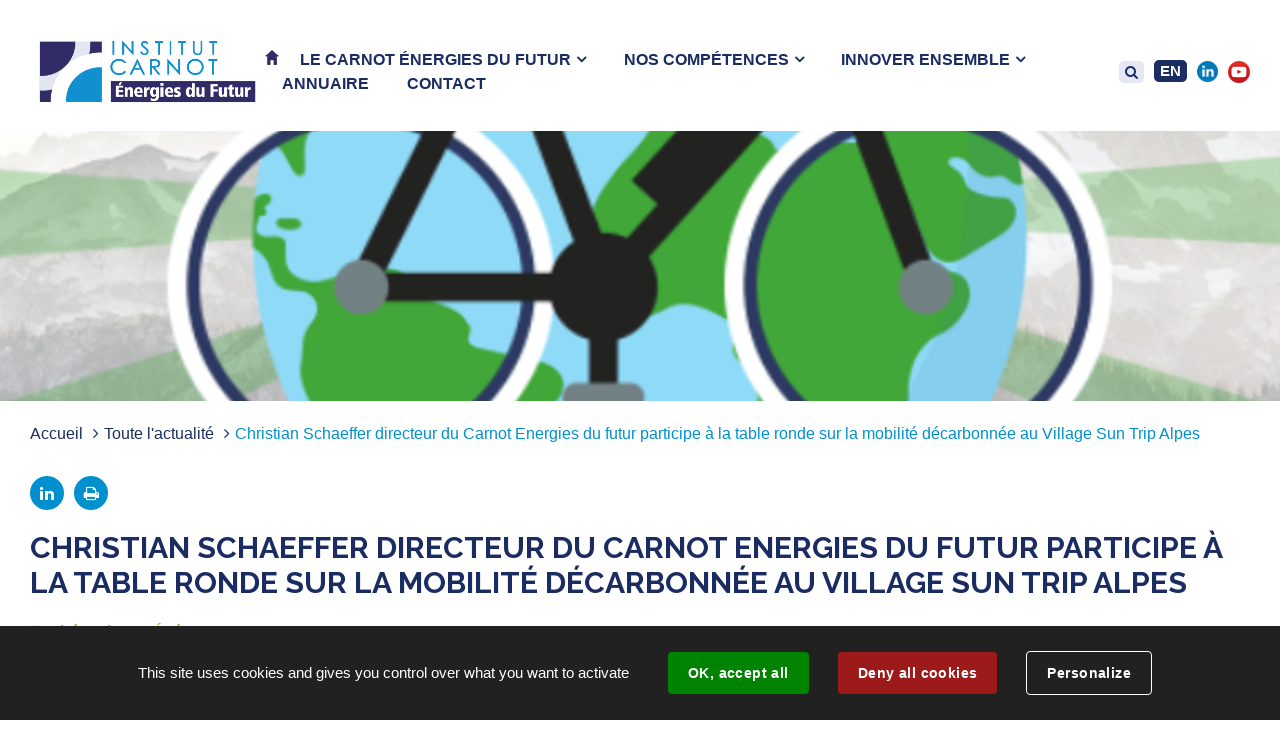

--- FILE ---
content_type: text/html; charset=utf-8
request_url: https://www.energiesdufutur.fr/actualite/7305/861-christian-schaeffer-directeur-du-carnot-energies-du-futur-participe-a-la-table-ronde-sur-la-mobilite-decarbonnee-au-village-sun-trip-alpes.htm
body_size: 4656
content:
<!DOCTYPE html>
<html lang="fr">
<head>
        <meta http-equiv="X-UA-Compatible" content="IE=edge">
    <meta charset="UTF-8">
    <title>Christian Schaeffer directeur du Carnot Energies du futur participe à la table ronde sur la mobilité décarbonnée au Village Sun Trip Alpes</title>
    <meta name="Description" content="Le Carnot Energies du futur sera présent au village Sun Trip Alpes à Giant le jeudi 16 juin">
    <link rel="shortcut icon" href="/uploads/Image/8a/SIT_CARNOT_329_favicon.ico" type="image/x-icon">
    <script>
        var SERVER_ROOT = '/';
        var SIT_IMAGE = '/images/GBI_CARNOT/';
    </script>
<link rel="stylesheet" href="/uploads/Style/SIT_CARNOT_include_css_GAB_CARNOT_default.css?time=1768984636" media="screen, print">
<link rel="stylesheet" href="/include/css/GAB_CARNOT/print.css" media="print">
<link rel="stylesheet" href="/include/js/jquery/ui/jquery-ui.min.css" media="screen">
<link rel="stylesheet" href="/include/js/jquery/colorbox/colorbox.css" media="screen">
<script src="/include/js/tarteaucitron.js/tarteaucitron.js" ></script>
<script src="/include/js/jquery/jquery.min.js" ></script>
<script src="/include/js/jquery/ui/jquery-ui.min.js" ></script>
<script src="/include/js/jquery/ui/i18n/datepicker-fr.js" ></script>
<script src="/include/js/jquery/colorbox/jquery.colorbox-min.js" ></script>
<script src="/include/js/jquery/colorbox/i18n/jquery.colorbox-fr.js" ></script>
<script src="/include/js/core.js.php" ></script>
<script src="/include/flashplayer/jwplayer/jwplayer.js" ></script>
<script src="/include/js/audiodescription.js" ></script>
<script src="/include/js/module/common.js" ></script>
<script src="/include/gabarit_site/GAB_CARNOT/script.js" ></script>
<script>
dataLayer = [{
	'ID_PAGE' : '861',
	'LEVEL1' : 'Actualités',
	'LEVEL2' : '',
	'TYPE' : 'actualité',
	'IDTF' : '7305',
	'LABEL' : 'Christian Schaeffer directeur du Carnot Energies du futur participe à la table ronde sur la mobilité décarbonnée au Village Sun Trip Alpes'
}];
</script>
<meta property="og:title" content="Christian Schaeffer directeur du Carnot Energies du futur participe à la table ronde sur la mobilité décarbonnée au Village Sun Trip Alpes">
<meta property="og:url" content="https://www.energiesdufutur.fr/actualite/7305/861-christian-schaeffer-directeur-du-carnot-energies-du-futur-participe-a-la-table-ronde-sur-la-mobilite-decarbonnee-au-village-sun-trip-alpes.htm">
<meta property="og:image" content="https://www.energiesdufutur.fr/uploads/Actualite/c0/IMF_50/GAB_CARNOT/7305_443_STA_Visuel_Reseaux_Sociaux.png">
<meta property="twitter:title" content="Christian Schaeffer directeur du Carnot Energies du futur participe à la table ronde sur la mobilité décarbonnée au Village Sun Trip Alpes">
<meta property="twitter:image" content="https://www.energiesdufutur.fr/uploads/Actualite/c0/IMF_50/GAB_CARNOT/7305_443_STA_Visuel_Reseaux_Sociaux.png">
<meta property="twitter:card" content="summary">
<meta name="viewport" content="width=device-width, initial-scale=1">
<meta property="og:description" content="Le Carnot Energies du futur sera présent au village Sun Trip Alpes à Giant le jeudi 16 juin">
<meta property="twitter:description" content="Le Carnot Energies du futur sera présent au village Sun Trip Alpes à Giant le jeudi 16 juin">
<script>tarteaucitron.user.googletagmanagerId='GTM-K484RPH';
(tarteaucitron.job = tarteaucitron.job || []).push('googletagmanager');

tarteaucitron.init({
    "privacyUrl": "", /* Privacy policy url */
    "hashtag": "#tarteaucitron", /* Open the panel with this hashtag */
    "cookieName": "tarteaucitron", /* Cookie name */
    "orientation": "bottom", /* Banner position (top - bottom) */
    "showAlertSmall": false, /* Show the small banner on bottom right */
    "cookieslist": false, /* Show the cookie list */
    "showIcon": true, /* Show cookie icon to manage cookies */
    
    "iconPosition": "BottomRight", /* Position of the icon between BottomRight, BottomLeft, TopRight and TopLeft */
    "adblocker": false, /* Show a Warning if an adblocker is detected */
    "DenyAllCta" : true, /* Show the accept all button when highPrivacy on */
    "AcceptAllCta" : true, /* Show the accept all button when highPrivacy on */
    "highPrivacy": true, /* Disable auto consent */
    "handleBrowserDNTRequest": false, /* If Do Not Track == 1, disallow all */
    "removeCredit": false, /* Remove credit link */
    "moreInfoLink": true, /* Show more info link */
    "useExternalCss": false, /* If false, the tarteaucitron.css file will be loaded */
    "useExternalJs": false,
    "bodyPosition": "bottom", /* Position of TAC HTML code (accessibilité) */
    //"cookieDomain": ".my-multisite-domaine.fr", /* Shared cookie for multisite */
    "readmoreLink": "/1131-mentions-legales.htm", /* Change the default readmore link */
    "mandatory": true, /* Show a message about mandatory cookies */
    "closePopup": false, /* Affiche un lien de fermeture de la bannière sans validation du choix */
    "groupServices": false /* Permettre le consentement par groupe de service */
});
        </script>
<script type="application/ld+json">
[{"@context":"https://schema.org","@type":"BreadcrumbList","itemListElement":[{"@type":"ListItem","position":1,"name":"Accueil","item":"https://www.energiesdufutur.fr/"},{"@type":"ListItem","position":2,"name":"Toute l'actualité","item":"https://www.energiesdufutur.fr/861-actualite.htm"},{"@type":"ListItem","position":3,"name":"Christian Schaeffer directeur du Carnot Energies du futur participe à la table ronde sur la mobilité décarbonnée au Village Sun Trip Alpes","item":"https://www.energiesdufutur.fr/actualite/7305/861-christian-schaeffer-directeur-du-carnot-energies-du-futur-participe-a-la-table-ronde-sur-la-mobilite-decarbonnee-au-village-sun-trip-alpes.htm"}]}]
</script>
</head>
<body class="interne">
<div id="document" data-mode="ON_" data-idtf="861">
        <div id="lienEvitement">
    <div class="innerCenter">
    	<ul>
            <li><a href="#menu" class="triggerClick" data-controls="btnMenuMobile">Menu</a></li>
            <li><a href="#contenu">Contenu</a></li>
                        <li><a href="#btnRecherche" class="triggerClick">Recherche</a></li>
                    </ul>
    </div>
</div>

<header id="bandeauHaut" role="banner">
    <div class="innerCenter">
        <div>
            <button type="button" class="aria-toggle" id="btnMenuMobile" aria-controls="menu" aria-expanded="false">
                <span class="visuallyhidden">Menu</span>
            </button>
            <div id="logo">
                                <a href="/"><img src="/uploads/Image/46/SIT_CARNOT_040_CARNOT_Energies-du-Futur_2024.png" alt="Institut Carnot"></a>
                            </div>

            <nav id="menu" role="navigation">
                <div class="inner">
                    <ul class="niv1">
                        <span id="imageHome">
                                                            <a href="/"><img src="/images/GBI_CARNOT/home.png" alt="Retour accueil"></a>
                                                    </span>
                                                <li class="niv1">
                            <a href="/847-l-institut-carnot-energies-du-futur.htm" title="Le Carnot Énergies du Futur" class="withChild aria-toggle" id="nav1_847" role="button" aria-controls="sousMenu_847" aria-expanded="false"><span>Le Carnot Énergies du Futur</span></a>
                                                        <div class="sousMenu" id="sousMenu_847" aria-labelledby="nav1_847">
                                <div class="innerCenter">
                                    <button type="button" class="sousMenuFermer aria-close" aria-controls="nav1_847"><span class="visuallyhidden">Fermer le menu</span></button>
                                    <ul class="niv2">
                                                                                <li class="niv2">
                                            <a href="/1108-presentation-de-l-institut-carnot-energies-du-futur.htm" title="Notre identité"><span>Notre identité</span></a>
                                                                                    </li>
                                                                                <li class="niv2">
                                            <a href="/1116-laboratoires-membres-de-l-institut-carnot-energies-du-futur.htm" title="Nos unités de recherche"><span>Nos unités de recherche</span></a>
                                                                                    </li>
                                                                                <li class="niv2">
                                            <a href="/1128-reseau-carnot.htm" title="Le label Carnot"><span>Le label Carnot</span></a>
                                                                                    </li>
                                                                                <li class="niv2">
                                            <a href="/1129-documentation.htm" title="Communication"><span>Communication</span></a>
                                                                                    </li>
                                                                            </ul>
                                    <a name="fin" href="#" class="jump"></a>
                                </div>
                            </div>
                                                    </li>
                                                <li class="niv1">
                            <a href="/848-competences.htm" title="Nos compétences" class="withChild aria-toggle" id="nav1_848" role="button" aria-controls="sousMenu_848" aria-expanded="false"><span>Nos compétences</span></a>
                                                        <div class="sousMenu" id="sousMenu_848" aria-labelledby="nav1_848">
                                <div class="innerCenter">
                                    <button type="button" class="sousMenuFermer aria-close" aria-controls="nav1_848"><span class="visuallyhidden">Fermer le menu</span></button>
                                    <ul class="niv2">
                                                                                <li class="niv2">
                                            <a href="/1110-competences.htm" title="Compétences"><span>Compétences</span></a>
                                                                                    </li>
                                                                                <li class="niv2">
                                            <a href="/1111-plateformes.htm" title="Plateformes technologiques de pointe"><span>Plateformes technologiques de pointe</span></a>
                                                                                    </li>
                                                                                <li class="niv2">
                                            <a href="/1105-recherche-et-developpement.htm" title="Recherche et développement"><span>Recherche et développement</span></a>
                                                                                    </li>
                                                                            </ul>
                                    <a name="fin" href="#" class="jump"></a>
                                </div>
                            </div>
                                                    </li>
                                                <li class="niv1">
                            <a href="/849-innover-a-nos-cotes.htm" title="Innover ensemble" class="withChild aria-toggle" id="nav1_849" role="button" aria-controls="sousMenu_849" aria-expanded="false"><span>Innover ensemble</span></a>
                                                        <div class="sousMenu" id="sousMenu_849" aria-labelledby="nav1_849">
                                <div class="innerCenter">
                                    <button type="button" class="sousMenuFermer aria-close" aria-controls="nav1_849"><span class="visuallyhidden">Fermer le menu</span></button>
                                    <ul class="niv2">
                                                                                <li class="niv2">
                                            <a href="/1123-innover-ensemble.htm" title="Notre expertise"><span>Notre expertise</span></a>
                                                                                    </li>
                                                                                <li class="niv2">
                                            <a href="/1124-nos-engagements.htm" title="Nos engagements"><span>Nos engagements</span></a>
                                                                                    </li>
                                                                                <li class="niv2">
                                            <a href="/1125-nos-success-stories.htm" title="Nos succes stories"><span>Nos success stories</span></a>
                                                                                    </li>
                                                                                <li class="niv2">
                                            <a href="/16878-nos-start-ups.htm" title="Nos start-ups"><span>Nos start-ups</span></a>
                                                                                    </li>
                                                                            </ul>
                                    <a name="fin" href="#" class="jump"></a>
                                </div>
                            </div>
                                                    </li>
                                                <li class="niv1">
                            <a href="/8798-annuaire-des-acteurs-des-nouveaux-sytemes-energetiques.htm" title="Annuaire des acteurs des nouveaux systèmes énergétiques"><span>Annuaire </span></a>
                                                    </li>
                                                <li class="niv1">
                            <a href="/844-contact.htm" title="Contact"><span>Contact</span></a>
                                                    </li>
                                            </ul>
                </div>
            </nav>

        	            <div class="outerBtnRecherche">
                <button type="button" class="aria-toggle" id="btnRecherche" aria-controls="blocRecherche" aria-expanded="false" title="Afficher/Masquer la recherche"><span class="visuallyhidden">Afficher/Masquer la recherche</span></button>
            </div>
            <div id="blocRecherche" role="search">
                <form method="get" action="/851-resultats-de-recherche.htm" aria-labelledby="btnRecherche">
                    <label class="visuallyhidden" for="searchString">Que cherchez vous ?</label>
                    <input type="search" id="searchString" name="searchString" value="" placeholder="Un service, une information">
                    <input type="submit" id="searchSubmit" name="search" value="&#xf002;" title="Lancer la recherche">
                    <input type="hidden" name="idtf" value="851">
                </form>
                <button type="button" class="aria-close" id="btnRechercheClose" aria-controls="btnRecherche" title="Fermer la recherche"><span class="visuallyhidden" aria-expanded="true">Fermer la recherche</span></button>
            </div>
            
            <div id="langue">
                                    <a href="https://www.energiesdufutur.eu" title="English">EN</a>
                            </div>

                        <div id="linkedIn">
                <a class="external" title="LinkedIn" href="https://www.linkedin.com/company/institut-carnot-energies-du-futur/"><img src="/images/GBI_CARNOT/linkedin.png" alt="LinkedIn"></a>
            </div>
            
            
                            <div id="youtube">
                    <a class="external" title="Youtube" href="https://www.youtube.com/channel/UCXxGGQzmHPtqLszTj5kEHXA"><img src="/images/GBI_CARNOT/youtube.png" alt="Youtube"></a>
                </div>
                    </div>
    </div>
</header>
    <main id="corps" role="main" class="clearfix">
        <div class="accroche" style="background-image: url(/uploads/Image/05/IMF_ACCROCHE/GAB_CARNOT/4691_660_Photo-Page-Actualite.jpg)"></div>
<div class="innerCenter">

    <div id="contenu">
                    <nav id="ariane" aria-label="Fil d&#039;Ariane"><ol><li><a href="/">Accueil</a></li><li><a href="/861-actualite.htm">Toute l&#039;actualité</a></li><li>Christian Schaeffer directeur du Carnot Energies du futur participe à la table ronde sur la mobilité décarbonnée au Village Sun Trip Alpes</li></ol></nav>            <div id="userBar">
    <ul>
        <li>
            <a href="https://www.linkedin.com/shareArticle?url=https%3A%2F%2Fwww.energiesdufutur.fr%2Factualite%2F7305%2F861-christian-schaeffer-directeur-du-carnot-energies-du-futur-participe-a-la-table-ronde-sur-la-mobilite-decarbonnee-au-village-sun-trip-alpes.htm" class="external linkedIn" title="Partager sur LinkedIn"><span class="visuallyhidden">Partager sur LinkedIn</span></a>
        </li>
        <li>
            <a href="javascript:window.print()" title="Imprimer" class="imprimante"><span class="visuallyhidden">Imprimer</span></a>
        </li>
    </ul>
</div>
            <h1>Christian Schaeffer directeur du Carnot Energies du futur participe à la table ronde sur la mobilité décarbonnée au Village Sun Trip Alpes</h1>
                <div id="contenuInner">
            <div class="paragraphe tpl TPL_ACTUALITE"><div class="innerParagraphe"><div>
    <p class="picto_thematique">Thématique : Événement</p>
    <p class="date">Parution :10/06/2022</p>
    <p class="resume">Le Carnot Energies du futur sera présent au village Sun Trip Alpes à Giant le jeudi 16 juin</p>
    <div class="paragraphe txt">
        <div class="innerParagraphe">
            <p>A partir de 16h30 à la Maison MINATEC, découvrez le <strong><em>village Sun Trip Alpes X GIANT des</em></strong><em> <strong>innovations</strong></em>, composé de stands, mini conférences et tables-rondes sur la thématique de la mobilité décarbonée. Cet événement sera aussi l’occasion de rencontrer les coureurs, de découvrir les vélos exposés et de visionner le film de la précédente édition.</p> <p>De 17H45-18H15 : Table ronde « Le défi de la mobilité décarbonée : l’exemple du vélo solaire ». Participation de notre directeur avec pour sujet "La mobilité à faible impact carbone, les enjeux de la production et du stockage des énergies"</p> <p><strong>Plus d'informations</strong> sur cet <a href="https://www.giant-grenoble.org/fr/evenement-sun-trip-alpes-x-giant/" data-file_name="Sun Trip" class="external">événement </a></p> <p>&nbsp;</p> <p>&nbsp;</p>        </div>
    </div>
    <p><a href="/861-actualite.htm" class="btnStandard">Retour à la liste</a></p>
</div>
</div></div>        </div>
    </div>
</div>
    </main>
    <footer id="bandeauBas" role="contentinfo">
    <div class="innerCenter">
        <div>
            <div class="adresse">
                                <h3>Carnot Énergies du Futur</h3>
                                                <p>Grenoble INP - UGA<br>46 Avenue Félix Viallet<br>38031 GRENOBLE</p>
                                                                <p>Courriel : <a href="mailto:carnotenergiesdufutur@grenoble-inp.fr">carnotenergiesdufutur@grenoble-inp.fr</a></p>
                            </div>
            <div class="logo">
                <a class="external" href="http://www.instituts-carnot.eu/fr"><img src="/images/GBI_CARNOT/logo_footer_reseau.png" alt=""></a>
                                <a class="contact" href="/844-contact.htm">Trouvons ensemble la technologie qui renforce votre entreprise</a>
                            </div>
            <div class="liens">
                <ul>
                                        <li>
                        <a href="/844-contact.htm" title="Contact">Contact</a>
                    </li>
                                        <li>
                        <a href="/845-plan-du-site.htm" title="Plan du site">Plan du site</a>
                    </li>
                                        <li>
                        <a href="/1131-mentions-legales.htm" title="Mentions légales">Mentions légales</a>
                    </li>
                                        <li>
                        <a href="/1132-credits.htm" title="Crédits">Crédits</a>
                    </li>
                                    </ul>
            </div>
        </div>
    </div>
</footer>

    <a href="#document" title="Haut de page"><span id="hautDePage">Revenir en haut de page</span></a>
</div>
<script>
$(function () {cmsCommon.initMenu(cmsCommon.tablette, $("#btnMenuMobile"));
$(".accroche").css("backgroundImage", "url(/uploads/Actualite/c0/IMF_ACCROCHE/GAB_CARNOT/7305_443_STA_Visuel_Reseaux_Sociaux.png)")
tarteaucitron.addInternalScript("/include/js/tarteaucitron-services/matomotagmanager.js");
});
</script></body>
</html>


--- FILE ---
content_type: text/css
request_url: https://www.energiesdufutur.fr/uploads/Style/SIT_CARNOT_include_css_GAB_CARNOT_default.css?time=1768984636
body_size: 9878
content:
/*generated on Wed, 21 Jan 2026 09:37:16 +0100*/
@import url('https://fonts.googleapis.com/css?family=Raleway:100,100i,200,200i,300,300i,400,400i,500,500i,600,600i,700,700i,800,800i,900,900i');html{font-family:sans-serif;-ms-text-size-adjust:100%;-webkit-text-size-adjust:100%;}body{margin:0;}article,aside,details,figcaption,figure,footer,header,hgroup,main,menu,nav,section,summary{display:block;}audio,canvas,progress,video{display:inline-block;vertical-align:baseline;}audio:not([controls]){display:none;height:0;}[hidden],template{display:none;}a{background-color:transparent;}a:active,a:hover{outline:0;}abbr[title]{border-bottom:1px dotted;}b,strong{font-weight:bold;}dfn{font-style:italic;}h1{font-size:2em;margin:0.67em 0;}mark{background:#ff0;color:#000;}small{font-size:80%;}sub,sup{font-size:75%;line-height:0;position:relative;vertical-align:baseline;}sup{top:-0.5em;}sub{bottom:-0.25em;}img{border:0;}svg:not(:root){overflow:hidden;}figure{margin:0 0 2rem;}hr{-moz-box-sizing:content-box;box-sizing:content-box;height:0;}pre{overflow:auto;}code,kbd,pre,samp{font-family:monospace, monospace;font-size:1em;}button,input,optgroup,select,textarea{color:inherit;font:inherit;margin:0;}button{overflow:visible;}button,select{text-transform:none;}button,html input[type="button"],input[type="reset"],input[type="submit"]{-webkit-appearance:button;cursor:pointer;}button[disabled],html input[disabled]{cursor:default;}button::-moz-focus-inner,input::-moz-focus-inner{border:0;padding:0;}input{line-height:normal;}input[type="checkbox"],input[type="radio"]{box-sizing:border-box;padding:0;}input[type="number"]::-webkit-inner-spin-button,input[type="number"]::-webkit-outer-spin-button{height:auto;}input[type="search"]{-webkit-appearance:textfield;-moz-box-sizing:border-box;-webkit-box-sizing:border-box;box-sizing:border-box;}input[type="search"]::-webkit-search-cancel-button,input[type="search"]::-webkit-search-decoration{-webkit-appearance:none;}fieldset{border:1px solid #c0c0c0;margin:0 2px;padding:0.35em 0.625em 0.75em;}legend{border:0;padding:0;}textarea{overflow:auto;}optgroup{font-weight:bold;}table{border-collapse:collapse;border-spacing:0;}td,th{padding:0;}.visuallyhidden{border:0;clip:rect(0 0 0 0);height:1px;margin:-1px;overflow:hidden;padding:0;position:absolute;width:1px;}.clear{clear:both;}.invisible{display:none;}.alignleft{text-align:left;}.alignright{text-align:right;}.aligncenter{text-align:center;}.alignjustify{text-align:justify;}.inlineBlock{display:inline-block;zoom:1;}object.alignleft,img.alignleft,table.alignleft,span.alignleft,iframe.alignleft,embed.alignleft,.videocontainer.alignleft,figure.alignleft{float:left;margin:0 1% 10px 0;}object.alignright,img.alignright,table.alignright,span.alignright,iframe.alignright,embed.alignright,.videocontainer.alignright,figure.alignright{float:right;margin:0 0 10px 1%;text-align:left;}object.alignmiddle,img.alignmiddle,table.alignmiddle,span.alignmiddle,iframe.alignmiddle,embed.alignmiddle,.videocontainer.alignmiddle,figure.alignmiddle{display:block;margin-left:auto !important;margin-right:auto !important;}table.aligncenter{margin:auto;text-align:left;}acronym{border-bottom:1px dotted;cursor:help;}img{max-width:100%;height:auto;}.spanImgContainer{display:inline-block;text-align:center !important;line-height:0;}.spanImgOuter{display:block;position:relative;}.spanImgOuter img{display:block;}.spanCredit{background:rgba(255,255,255,0.75) repeat 0 0;left:0;bottom:0;font-style:italic;font-size:90%;max-width:75%;padding:5px;position:absolute;line-height:1em;text-align:left;}.imgLoupe{position:absolute;bottom:0;right:0;}.spanLegende{display:block;border:1px solid #dedede;padding:5px;line-height:1em;}.message_error{color:red;margin-bottom:15px;text-align:center;}input[type=password].pwdcheck:required:invalid,input[type=password].pwdcheck:focus:invalid{background-image:url("[data-uri]");background-position:right center;background-repeat:no-repeat;box-shadow:none;}input[type=password].pwdcheck:required:valid{background-image:url("[data-uri]");background-position:right center;background-repeat:no-repeat;}@media (max-width: 1400px){.desktop_hidden{display:none !important;}}@media (max-width: 1024px){.tablet_hidden{display:none !important;}}@media (max-width: 767px){.mobile_hidden{display:none !important;}.txt_mobile_hidden{border:1px solid #000;padding:5px;margin:5px;border-radius:2px;}}.clearfix{zoom:1;}.clearfix::before,.clearfix::after{content:".";display:block;height:0;overflow:hidden;}.clearfix::after{clear:both;}.resetColonne{clear:both;float:none;width:100%;margin-left:0;margin-right:0;}.paragraphe .innerParagraphe{zoom:1;}.paragraphe .innerParagraphe::before,.paragraphe .innerParagraphe::after{content:".";display:block;height:0;overflow:hidden;}.paragraphe .innerParagraphe::after{clear:both;}.iframe-ratio{position:relative;}.iframe-ratio::before{content:"";display:block;width:100%;height:0;padding-bottom:56.25%;}.iframe-ratio.width_left{width:48%;float:left;margin-right:2%;}.iframe-ratio.width_right{width:48%;float:right;margin-left:2%;}.iframe-ratio.width_middle{width:50%;margin:auto;}.iframe-ratio iframe,.iframe-ratio embed,.iframe-ratio object,.iframe-ratio video{position:absolute;left:0;top:0;width:100%;height:100%;}@media screen and (max-width: 767px){.iframe-ratio.width_left,.iframe-ratio.width_right,.iframe-ratio.width_middle{width:100%;float:none;margin-right:0;margin-left:0;}}@media screen and (max-width: 767px){.tableauContainer{overflow-x:scroll;position:relative;width:100%;margin-bottom:30px;}.tableauContainer > table{min-width:767px;margin-bottom:10px !important;}}.helper{cursor:help;}.paragraphe .helper img{border:none;padding:0;margin:0;}.simpletooltip[aria-hidden="true"]{display:none;}.simpletooltip_container{position:relative;}.simpletooltip{position:absolute;z-index:666;right:auto;left:100%;width:10em;margin-left:.5em;border-radius:.5em;background:rgba(0,0,0,0.9);color:#eee;padding:.5em;text-align:left;line-height:1.3;}@font-face{font-family:"FontAwesome";src:url("/include/css/GAB_CARNOT/police/fontawesome-webfont.eot");src:url("/include/css/GAB_CARNOT/police/fontawesome-webfont.eot?#iefix") format('embedded-opentype'), url("/include/css/GAB_CARNOT/police/fontawesome-webfont.woff") format('woff'), url("/include/css/GAB_CARNOT/police/fontawesome-webfont.ttf") format('truetype'), url("/include/css/GAB_CARNOT/police/fontawesome-webfont.svg#FontAwesome") format('svg');font-weight:normal;font-style:normal;}.fa{font-family:'FontAwesome', Arial, sans-serif;zoom:1;speak:none;-webkit-font-smoothing:antialiased;}a.facebook::before,a.linkedIn::before,a.instagram::before,a.twitter::before,a.youtube::before,a.imprimante::before{font-family:'FontAwesome', Arial, sans-serif;zoom:1;speak:none;-webkit-font-smoothing:antialiased;color:#0090cd;font-weight:400;}a.facebook::before{content:'\f09a';}a.linkedIn::before{content:'\f0e1';}a.instagram::before{content:'\f16d';}a.twitter::before{content:'\f099';}a.youtube::before{content:'\f167';}a.imprimante::before{content:'\f02f';}#userBar ul{display:flex;margin-bottom:2rem;}#userBar ul li a{display:flex;justify-content:center;align-items:center;width:3rem;height:3rem;border:2px solid #0090cd;background:#0090cd;border-radius:3rem;margin-right:1rem;transition:all 0.3s;}#userBar ul li a::before{color:#fff;}#userBar ul li a:hover,#userBar ul li a:focus{background:#fff;color:#0090cd;text-decoration:none;}#userBar ul li a:hover::before,#userBar ul li a:focus::before{color:#0090cd;}#document{overflow:hidden;}#corps{position:relative;}.innerCenter{zoom:1;max-width:1220px;margin:0 auto;padding:0 2rem;position:relative;}.innerCenter::before,.innerCenter::after{content:".";display:block;height:0;overflow:hidden;}.innerCenter::after{clear:both;}.blocFiltre{background:#1a2c61;padding:20px;margin:0 0 2em;}.blocFiltre h3{color:#fff;}.blocFiltre ul li{display:inline-block;margin:5px 10px;}.blocFiltre ul li a{white-space:nowrap;color:#fff;padding:5px 10px;}.blocFiltre ul li a.selected{text-align:center;color:#1a2c61;background-color:#fff;border:none;border-radius:50px;box-sizing:border-box;transition:all 0.2s;}.paragraphe{clear:both;margin:0 0 3rem;}.paragraphe p{margin:0 0 3rem;}.paragraphe li{list-style:none;padding:0;}.paragraphe [class*="picto"]{position:relative;padding-left:20px;line-height:1.5;}.paragraphe [class*="picto"]::before{font-family:'FontAwesome', Arial, sans-serif;zoom:1;speak:none;-webkit-font-smoothing:antialiased;display:inline-block;font-weight:normal;position:absolute;left:0;}.paragraphe .picto_enveloppe::before{content:'\f0e0';margin-left:-2px;}.paragraphe .picto_souris::before{content:'\f245';margin-left:-2px;}.paragraphe .picto_document::before{content:'\f15b';color:#0090cd;}.paragraphe .picto_localisation::before{content:'\f041';}.paragraphe .picto_horaire::before{content:'\f017';}.paragraphe .picto_telephone::before{content:'\f095';}.paragraphe .picto_thematique{font-weight:700;}.paragraphe .picto_thematique::before{content:'\f097';}html{font-size:62.5%;}body{font-size:1.6rem;background:#fff;color:#1a2c61;margin:0;padding:0;font-family:Arial, sans-serif;line-height:2.4rem;}body.pseudo{padding-top:4.8rem;}a{text-decoration:none;color:#1a2c61;}a:hover,a:focus,a:active{text-decoration:underline;}h1{font-family:'Raleway', sans-serif;font-size:3rem;color:#1a2c61;font-weight:700;margin:0 0 2rem;text-transform:uppercase;line-height:normal;}h2{font-family:'Raleway', sans-serif;font-size:2.4rem;color:#0090cd;font-weight:700;margin:0 0 3rem;text-transform:uppercase;line-height:normal;}h3{font-family:'Raleway', sans-serif;font-size:2.4rem;color:#9eb93d;font-weight:700;margin:0 0 2rem;line-height:normal;}h4{font-family:'Raleway', sans-serif;font-size:1.8rem;color:#000;font-weight:700;margin:0 0 1rem;line-height:normal;}h5{font-size:1.6rem;color:#0090cd;font-weight:400;margin:0 0 1rem;line-height:normal;}ol,ul{margin:0;padding:0;list-style:none;}p{margin:0 0 3rem;}.IMF_30{max-width:30%;}.IMF_50{max-width:49%;}.IMF_100{max-width:100%;}.btnBleu{display:inline-block;padding:1.3rem 2rem;line-height:1.25;font-family:'Raleway', sans-serif;font-size:1.6rem;text-align:center;text-decoration:none;letter-spacing:0.05em;color:#fff;background-color:#0090cd;border:none;border-radius:5px;box-sizing:border-box;transition:all 0.2s;font-weight:700;}.btnBleu::after{font-family:'FontAwesome', Arial, sans-serif;zoom:1;speak:none;-webkit-font-smoothing:antialiased;content:'\f0a9';margin-left:5px;vertical-align:middle;display:inline-block;}.btnBleu:hover,.btnBleu:focus,.btnBleu:active{color:#fff;background-color:#253e89;}.btnBleu:focus{outline-color:#1a2c61;outline-width:1px;outline-offset:0.15em;}.btnBleuBis{display:inline-block;padding:1.3rem 2rem;line-height:1.25;font-family:'Raleway', sans-serif;font-size:1.6rem;text-align:center;text-decoration:none;letter-spacing:0.05em;color:#fff !important;background-color:#0090cd;border:none;border-radius:5px;box-sizing:border-box;transition:all 0.2s;font-weight:700;}.btnBleuBis:hover,.btnBleuBis:focus,.btnBleuBis:active{color:#fff;background-color:#253e89;}.btnBleuBis:focus{outline-color:#1a2c61;outline-width:1px;outline-offset:0.15em;}.btnStandard{font-size:1.6rem;line-height:2rem;color:#fff;background-color:#0090cd;border:1px solid #0090cd;padding:6px 2%;border-radius:5px;display:inline-block;vertical-align:middle;text-decoration:none;font-weight:700;-webkit-transition:all 0.2s;-moz-transition:all 0.2s;-ms-transition:all 0.2s;-o-transition:all 0.2s;transition:all 0.2s;}.btnStandard:hover,.btnStandard:active,.btnStandard:focus{text-decoration:none;background-color:#40acda;color:#fff;border-color:#40acda;}#lienEvitement{position:fixed;z-index:-1;top:-20px;width:100%;transition:all 0.3s;background-color:#fff;border-bottom:3px solid #1a2c61;opacity:0;}#lienEvitement.focus{top:0;z-index:100;opacity:1;}#lienEvitement ul{list-style:none;}#lienEvitement ul li{display:inline-block;margin-right:1em;}#lienEvitement ul a{display:block;padding:0.5em 1em;color:#1a2c61;background-color:#fff;text-decoration:none;}#lienEvitement ul a:hover,#lienEvitement ul a:focus{color:#fff;text-decoration:none;background-color:#1a2c61;}.outerBtnRecherche{display:table-cell;vertical-align:middle;text-align:right;padding-left:1rem;}#btnRecherche{border:none;display:inline-block;vertical-align:middle;padding:0 6px;line-height:2.2rem;border-radius:5px;background-color:#e5e8f4;width:25px;}#btnRecherche::before{font-family:'FontAwesome', Arial, sans-serif;zoom:1;speak:none;-webkit-font-smoothing:antialiased;content:'\f002';font-size:1.4rem;color:#1a2c61;line-height:1.4rem;}#btnRecherche[aria-expanded="true"]::before{content:'\f00d';}#blocRecherche{display:none;position:absolute;top:100%;left:0;right:0;background-color:#e5e8f4;padding:12px 20px 27px;z-index:10;}#blocRecherche form{width:80%;margin:0 auto;position:relative;}#blocRecherche #searchString{width:calc(100% - 58px);border:1px solid #0090cd;line-height:2.6rem;border-radius:5px;padding:2px 10px;}#blocRecherche #searchSubmit{position:absolute;right:0;font-family:'FontAwesome', Arial, sans-serif;zoom:1;speak:none;-webkit-font-smoothing:antialiased;border:1px solid #1a2c61;background-color:#e5e8f4;border-radius:5px;font-size:2.2rem;padding:0 8px;line-height:3rem;-webkit-transition:all 0.2s;-moz-transition:all 0.2s;-ms-transition:all 0.2s;-o-transition:all 0.2s;transition:all 0.2s;width:38px;}#blocRecherche #searchSubmit:hover,#blocRecherche #searchSubmit:focus{background-color:#1a2c61;color:#fff;}#blocRecherche #btnRechercheClose{border:none;position:absolute;right:5px;top:5px;background-color:transparent;padding:10px;line-height:1rem;}#blocRecherche #btnRechercheClose::before{font-family:'FontAwesome', Arial, sans-serif;zoom:1;speak:none;-webkit-font-smoothing:antialiased;content:'\f00d';font-size:20px;font-weight:700;}#bandeauHaut{background-color:#fff;}#bandeauHaut > .innerCenter > div{display:table;width:100%;padding:3.2rem 0 2rem;}#bandeauHaut #logo{display:table-cell;vertical-align:middle;}#bandeauHaut #logo h1{margin:0;}#bandeauHaut #logo img{display:block;max-width:23.5rem;}#bandeauHaut #langue{display:table-cell;vertical-align:middle;text-align:right;padding-left:1rem;}#bandeauHaut #langue a{color:#fff;background-color:#1a2c61;border-radius:5px;padding:0 6px;font-size:1.5rem;font-weight:700;line-height:2.2rem;display:inline-block;-webkit-transition:background-color 0.2s;-moz-transition:background-color 0.2s;-ms-transition:background-color 0.2s;-o-transition:background-color 0.2s;transition:background-color 0.2s;}#bandeauHaut #langue a:hover,#bandeauHaut #langue a:focus{text-decoration:none;background-color:#0090cd;}#bandeauHaut #linkedIn,#bandeauHaut #twitter,#bandeauHaut #youtube{display:table-cell;vertical-align:middle;text-align:right;padding-left:1rem;}#bandeauHaut #linkedIn img,#bandeauHaut #twitter img,#bandeauHaut #youtube img{display:inline-block;vertical-align:middle;}#cookie_cnil{font-size:0.875em;width:auto;position:fixed;right:0;bottom:0;left:0;color:#fff;z-index:3;padding:20px;text-align:center;background-color:rgba(0,0,0,0.75);}#cookie_cnil .inner{zoom:1;max-width:1220px;margin:0 auto;padding:0 2rem;position:relative;padding-right:40px;}#cookie_cnil .inner::before,#cookie_cnil .inner::after{content:".";display:block;height:0;overflow:hidden;}#cookie_cnil .inner::after{clear:both;}#cookie_cnil p:last-of-type{margin:0;}#cookie_cnil a{color:#fff;text-decoration:underline;}#cookie_cnil a:hover{text-decoration:none;}#cookie_cnil button{position:absolute;right:0;top:50%;width:40px;height:40px;padding:10px;text-align:center;background:none;border:none;transform:translateY(-50%);-webkit-transform:translateY(-50%);}#cookie_cnil button:focus,#cookie_cnil button:active{border:1px dotted #fff;}#cookie_cnil img{display:block;}#bandeauBas{background-color:#1a2c61;color:#fff;}#bandeauBas > .innerCenter > div{display:table;width:100%;padding:4.5rem 0;}#bandeauBas > .innerCenter > div > div{display:table-cell;vertical-align:top;}#bandeauBas a{color:#fff;}#bandeauBas a:hover,#bandeauBas a:focus{text-decoration:underline;}#bandeauBas .adresse{width:32%;}#bandeauBas .adresse h3{font-family:Arial, sans-serif;font-size:1.8rem;color:#fff;margin:0;}#bandeauBas .adresse p{margin:0;}#bandeauBas .adresse p::before{font-family:'FontAwesome', Arial, sans-serif;zoom:1;speak:none;-webkit-font-smoothing:antialiased;content:'\f105';margin-right:5px;}#bandeauBas .logo{width:52px;text-align:center;}#bandeauBas .logo a{display:inline-block;vertical-align:top;}#bandeauBas .logo a.contact{margin-top:4.5rem;}#bandeauBas .logo a.contact::after{font-family:'FontAwesome', Arial, sans-serif;zoom:1;speak:none;-webkit-font-smoothing:antialiased;content:'\f0a9';margin-left:5px;vertical-align:middle;display:inline-block;}#bandeauBas .liens{width:16%;}#bandeauBas .liens li{position:relative;padding-left:1rem;margin-bottom:5px;}#bandeauBas .liens li::before{font-family:'FontAwesome', Arial, sans-serif;zoom:1;speak:none;-webkit-font-smoothing:antialiased;font-size:1.8rem;content:'\f105';margin-right:5px;position:absolute;left:0;}#btnMenuMobile{display:none;float:left;border:none;padding:15px;}#btnMenuMobile::before{font-family:'FontAwesome', Arial, sans-serif;zoom:1;speak:none;-webkit-font-smoothing:antialiased;content:'\f0c9';font-size:20px;font-weight:700;color:#1a2c61;}#btnMenuMobile[aria-expanded="true"]::before{content:'\f00d';}#menu{display:table-cell;vertical-align:middle;}#menu li{list-style:none;}#menu li.niv1{display:inline-block;margin:0 2%;}#menu li.niv1 > a{text-transform:uppercase;font-weight:700;}#menu li.niv1 > a.withChild::after{font-family:'FontAwesome', Arial, sans-serif;zoom:1;speak:none;-webkit-font-smoothing:antialiased;content:'\f107';display:inline-block;margin-left:5px;}#menu li.niv1.selected > a{color:#0090cd;}#menu li.niv2{font-size:1.4rem;position:relative;padding-left:10px;}#menu li.niv2:not(:last-child){margin-bottom:1.5rem;}#menu li.niv2 a::before{font-family:'FontAwesome', Arial, sans-serif;zoom:1;speak:none;-webkit-font-smoothing:antialiased;content:'\f105';display:inline-block;margin-right:5px;position:absolute;left:0;top:3px;line-height:normal;}#menu li.niv2.selected a{color:#0090cd;}#menu .sousMenu{position:absolute;top:100%;width:300px;max-width:100%;background-color:#fff;z-index:10;display:none;border-top:3px solid #0090cd;border-left:1px solid #eee;border-right:1px solid #eee;border-bottom:1px solid #eee;box-sizing:border-box;}#menu .sousMenu .innerCenter{padding:2rem 3rem;}#menu .sousMenuFermer{position:absolute;background-color:#fff;right:0;top:0;border:none;padding:5px;}#menu .sousMenuFermer::before{color:#0090cd;font-family:'FontAwesome', Arial, sans-serif;zoom:1;speak:none;-webkit-font-smoothing:antialiased;content:'\f00d';font-size:1.8rem;}#ariane{margin-bottom:3rem;}#ariane li{display:inline-block;color:#0090cd;}#ariane li a::after{font-family:'FontAwesome', Arial, sans-serif;zoom:1;speak:none;-webkit-font-smoothing:antialiased;content:'\f105';display:inline-block;margin:0 5px 0 10px;}#contenu{padding:2rem 0;}body.accueil #contenu{padding:0;}.accroche{min-height:270px;background-position:50% 50%;background-size:cover;background-repeat:no-repeat;}.accrochePage{font-size:1.8rem;font-weight:700;}.gmap{width:100%;height:400px;}.paragraphe{clear:both;margin:0 0 3rem;}.paragraphe p{margin:0 0 3rem;}.paragraphe li{list-style:none;padding:0;}.txt a,.partage a{color:#0090cd;text-decoration:underline;}.txt a:hover,.txt a:focus,.txt a:active,.partage a:hover,.partage a:focus,.partage a:active{text-decoration:none;}.txt h3,.partage h3{color:#9eb93d;}.txt ul,.partage ul{overflow:hidden;margin:0 0 3rem;padding:0;}.txt ul li,.partage ul li{background:url("/include/css/GAB_CARNOT/images/puce.png") 0 8px no-repeat transparent;padding:0 0 0 2rem;}.txt ul ul,.partage ul ul{margin:1rem 0;}.txt ol,.partage ol{list-style-type:decimal !ie;margin:0 0 3rem;padding:0;counter-reset:li-counter;}.txt ol > li,.partage ol > li{position:relative;}.txt ol > li::before,.partage ol > li::before{content:counter(li-counter,decimal) ". ";counter-increment:li-counter;}.txt ol > li li::before,.partage ol > li li::before{content:counter(li-counter,lower-alpha) ". ";}.txt ol ol,.partage ol ol{margin:1rem 0 1rem 2rem;}.txt table,.partage table{background:#fff;border-collapse:collapse;margin:0 0 3rem;}.txt table thead td,.txt table thead th,.partage table thead td,.partage table thead th{text-align:center;color:#fff;font-weight:600;background-color:#0090cd;}.txt table th,.partage table th{padding:1rem;font-size:1.6rem;color:#0090cd;font-weight:600;text-align:left;border-bottom:1px solid #0090cd;}.txt table td,.partage table td{font-size:1.6rem;padding:1rem;}.gmaps{width:100%;height:400px;}.TPL_FORMULAIRE{background-color:#e5e8f4;border-radius:5px;padding:3rem 2rem 1rem;}.TPL_FORMULAIRE fieldset.groupeQuestion,.TPL_FORMULAIRE div.groupeQuestion{margin:0 0 2rem;border:none;padding:2rem 2rem 0;}.TPL_FORMULAIRE .innerGroupeQuestion{padding:1rem 0 0;}.TPL_FORMULAIRE .groupeQuestion legend{padding:1rem 0 0;text-transform:uppercase;font-weight:700;}.TPL_FORMULAIRE .groupeQuestion p{position:relative;}.TPL_FORMULAIRE form p{clear:both;}.TPL_FORMULAIRE form label.enLigne{float:none;width:auto;margin-right:1.5rem;}.TPL_FORMULAIRE form label:not(.enLigne){color:#0090cd;font-weight:700;display:block;}.TPL_FORMULAIRE form p.action{text-align:center;padding:0 1rem;}.TPL_FORMULAIRE form p.action input.submit,.TPL_FORMULAIRE form p.action a{margin-bottom:1rem;}.TPL_FORMULAIRE form [type="radio"]:not(:checked),.TPL_FORMULAIRE form [type="radio"]:checked{position:absolute;-ms-filter:progid:DXImageTransform.Microsoft.Alpha(opacity=(0));opacity:0;}.TPL_FORMULAIRE form [type="radio"]:not(:checked) + label,.TPL_FORMULAIRE form [type="radio"]:checked + label{position:relative;padding:0 15px 0 25px;cursor:pointer;vertical-align:middle;}.TPL_FORMULAIRE form [type="radio"]:not(:checked) + label:before,.TPL_FORMULAIRE form [type="radio"]:checked + label:before{content:'';left:0;transform:translateY(-50%);top:50%;position:absolute;width:15px;height:15px;border:1px solid #808080;background-color:#fff;border-radius:100%;box-sizing:border-box;}.TPL_FORMULAIRE form [type="radio"]:not(:checked) + label:after,.TPL_FORMULAIRE form [type="radio"]:checked + label:after{content:'';width:7px;height:7px;border-radius:100%;transform:translateY(-50%);top:50%;position:absolute;left:4px;background-color:#808080;transition:all .2s;}.TPL_FORMULAIRE form [type="radio"]:not(:checked) + label:after{opacity:0;-webkit-transform:scale(0) translateY(-50%);-moz-transform:scale(0) translateY(-50%);-ms-transform:scale(0) translateY(-50%);-o-transform:scale(0) translateY(-50%);transform:scale(0) translateY(-50%);}.TPL_FORMULAIRE form [type="radio"]:checked + label:after{opacity:1;-webkit-transform:scale(1) translateY(-50%);-moz-transform:scale(1) translateY(-50%);-ms-transform:scale(1) translateY(-50%);-o-transform:scale(1) translateY(-50%);transform:scale(1) translateY(-50%);}.TPL_FORMULAIRE form [type="radio"]:disabled:not(:checked) + label:before,.TPL_FORMULAIRE form [type="radio"]:disabled:checked + label:before{box-shadow:none;border-color:#bbb;background-color:#ddd;}.TPL_FORMULAIRE form [type="radio"]:disabled:not(:checked) + label:after,.TPL_FORMULAIRE form [type="radio"]:disabled:checked + label:after{background-color:#999;}.TPL_FORMULAIRE form [type="radio"]:disabled:checked + label:after{color:#999;}.TPL_FORMULAIRE form [type="radio"]:disabled + label{color:#aaa;}.TPL_FORMULAIRE form [type="radio"]:checked:not(:disabled):hover + label:before,.TPL_FORMULAIRE form [type="radio"]:not(:checked):not(:disabled):hover + label:before{border-color:#535353;}.TPL_FORMULAIRE form [type="checkbox"]:not(:checked),.TPL_FORMULAIRE form [type="checkbox"]:checked{position:absolute;-ms-filter:progid:DXImageTransform.Microsoft.Alpha(opacity=(0));opacity:0;}.TPL_FORMULAIRE form [type="checkbox"]:not(:checked) + label,.TPL_FORMULAIRE form [type="checkbox"]:checked + label{position:relative;padding:0 15px 0 25px;cursor:pointer;}.TPL_FORMULAIRE form [type="checkbox"]:not(:checked) + label:before,.TPL_FORMULAIRE form [type="checkbox"]:checked + label:before{content:'';position:absolute;left:0;transform:translateY(-50%);top:50%;width:15px;height:15px;border:1px solid #808080;background:#fff;border-radius:0;box-sizing:border-box;}.TPL_FORMULAIRE form [type="checkbox"]:not(:checked) + label:after,.TPL_FORMULAIRE form [type="checkbox"]:checked + label:after{content:'✔';transform:translateY(-50%);top:50%;position:absolute;left:3px;font-size:11px;color:#808080;transition:all .2s;}.TPL_FORMULAIRE form [type="checkbox"]:not(:checked) + label:after{opacity:0;-webkit-transform:scale(0) translateY(-50%);-moz-transform:scale(0) translateY(-50%);-ms-transform:scale(0) translateY(-50%);-o-transform:scale(0) translateY(-50%);transform:scale(0) translateY(-50%);}.TPL_FORMULAIRE form [type="checkbox"]:checked + label:after{opacity:1;-webkit-transform:scale(1) translateY(-50%);-moz-transform:scale(1) translateY(-50%);-ms-transform:scale(1) translateY(-50%);-o-transform:scale(1) translateY(-50%);transform:scale(1) translateY(-50%);}.TPL_FORMULAIRE form [type="checkbox"]:disabled:not(:checked) + label:before,.TPL_FORMULAIRE form [type="checkbox"]:disabled:checked + label:before{box-shadow:none;border-color:#bbb;background-color:#ddd;}.TPL_FORMULAIRE form [type="checkbox"]:disabled:checked + label:after{color:#999;}.TPL_FORMULAIRE form [type="checkbox"]:disabled + label{color:#aaa;}.TPL_FORMULAIRE form [type="checkbox"]:checked:not(:disabled):hover + label:before,.TPL_FORMULAIRE form [type="checkbox"]:not(:checked):not(:disabled):hover + label:before{border-color:#535353;}.TPL_FORMULAIRE form select{text-overflow:ellipsis;-moz-appearance:none;-webkit-appearance:none;appearance:none;background-image:url("/include/css/GAB_CARNOT/images/select_arrow.png");background-repeat:no-repeat;background-position:100% 50%;background-position:calc(100% - 5px) center;padding-right:40px;}.TPL_FORMULAIRE form select[size]{background-image:none;padding-right:0;height:auto;vertical-align:top;}.TPL_FORMULAIRE form select::-ms-expand{display:none;}.TPL_FORMULAIRE input[type="tel"],.TPL_FORMULAIRE input[type="url"],.TPL_FORMULAIRE input[type="date"],.TPL_FORMULAIRE input[type="file"],.TPL_FORMULAIRE input[type="text"],.TPL_FORMULAIRE input[type="email"],.TPL_FORMULAIRE input[type="number"],.TPL_FORMULAIRE input[type="search"],.TPL_FORMULAIRE input[type="password"],.TPL_FORMULAIRE textarea,.TPL_FORMULAIRE select{max-width:100%;width:100%;height:49px;padding:5px 10px;background-color:#fbfbfb;-moz-appearance:none;-webkit-appearance:none;appearance:none;border:1px solid #d8d8d8;box-sizing:border-box;vertical-align:middle;}.TPL_FORMULAIRE input[type="tel"]:focus,.TPL_FORMULAIRE input[type="url"]:focus,.TPL_FORMULAIRE input[type="date"]:focus,.TPL_FORMULAIRE input[type="file"]:focus,.TPL_FORMULAIRE input[type="text"]:focus,.TPL_FORMULAIRE input[type="email"]:focus,.TPL_FORMULAIRE input[type="number"]:focus,.TPL_FORMULAIRE input[type="search"]:focus,.TPL_FORMULAIRE input[type="password"]:focus,.TPL_FORMULAIRE textarea:focus,.TPL_FORMULAIRE select:focus{outline-style:none;}.TPL_FORMULAIRE textarea{vertical-align:top;height:auto;}.TPL_FORMULAIRE input[type="file"]{padding:0;box-sizing:content-box;}.TPL_FORMULAIRE input.captchaInput{width:auto;height:32px;}.TPL_FORMULAIRE span.cases{width:71%;display:inline-block;}.TPL_FORMULAIRE input.case{border:none;margin-right:0.5rem;}.TPL_FORMULAIRE input.submit{word-wrap:break-word;white-space:pre-wrap;font-size:1.6rem;line-height:2rem;color:#fff;background-color:#0090cd;border:1px solid #0090cd;padding:6px 2%;border-radius:5px;display:inline-block;vertical-align:middle;text-decoration:none;font-weight:700;-webkit-transition:all 0.2s;-moz-transition:all 0.2s;-ms-transition:all 0.2s;-o-transition:all 0.2s;transition:all 0.2s;}.TPL_FORMULAIRE input.submit:hover,.TPL_FORMULAIRE input.submit:active,.TPL_FORMULAIRE input.submit:focus{text-decoration:none;background-color:#40acda;color:#fff;border-color:#40acda;}.TPL_FORMULAIRE input.submit:hover,.TPL_FORMULAIRE input.submit:active,.TPL_FORMULAIRE input.submit:focus{text-decoration:none;background-color:#40acda;color:#fff;border-color:#40acda;}p.mention_cnil{font-style:italic;font-size:1rem;padding:0 1rem;}span.obligatoire{color:red;}p.notice{color:red;padding:0 2rem;}.captchaImg{vertical-align:bottom;border:1px solid #000;}.captchaOperation{font-weight:bold;}.form_error{color:red;padding:0 2rem;margin-bottom:2rem;font-size:1.4rem;}.form_error li{list-style:inside;}.form_retour{font-size:1.6rem;line-height:2rem;color:#fff;background-color:#0090cd;border:1px solid #0090cd;padding:6px 2%;border-radius:5px;display:inline-block;vertical-align:middle;text-decoration:none;font-weight:700;-webkit-transition:all 0.2s;-moz-transition:all 0.2s;-ms-transition:all 0.2s;-o-transition:all 0.2s;transition:all 0.2s;margin-right:2rem;}.form_retour:hover,.form_retour:active,.form_retour:focus{text-decoration:none;background-color:#40acda;color:#fff;border-color:#40acda;}.form_retour:hover,.form_retour:active,.form_retour:focus{text-decoration:none;background-color:#40acda;color:#fff;border-color:#40acda;}.merci{border:1px solid #000;padding:3rem;text-align:center;}.merci .retour{margin:0;}.merci .retour a{font-size:1.6rem;line-height:2rem;color:#fff;background-color:#0090cd;border:1px solid #0090cd;padding:6px 2%;border-radius:5px;display:inline-block;vertical-align:middle;text-decoration:none;font-weight:700;-webkit-transition:all 0.2s;-moz-transition:all 0.2s;-ms-transition:all 0.2s;-o-transition:all 0.2s;transition:all 0.2s;}.merci .retour a:hover,.merci .retour a:active,.merci .retour a:focus{text-decoration:none;background-color:#40acda;color:#fff;border-color:#40acda;}.merci .retour a:hover,.merci .retour a:active,.merci .retour a:focus{text-decoration:none;background-color:#40acda;color:#fff;border-color:#40acda;}.ui-tooltip{font-size:12px !important;line-height:normal !important;}.PRS_WIDTH_50G{width:49%;float:left;clear:both;}.PRS_WIDTH_50D{width:49%;float:right;clear:right;}.PRS_MISENAVANT_BLEU.txt .innerParagraphe{background-color:#1a2c61;color:#fff;padding:3rem;}.PRS_MISENAVANT_BLEU.txt a{color:#fff;text-decoration:underline;}.PRS_MISENAVANT_BLEU.txt a:hover,.PRS_MISENAVANT_BLEU.txt a:focus{text-decoration:none;}.PRS_MISENAVANT_BLEU.txt h2,.PRS_MISENAVANT_BLEU.txt h3,.PRS_MISENAVANT_BLEU.txt h4,.PRS_MISENAVANT_BLEU.txt h5{color:#fff;}.PRS_MISENAVANT_BLEU.txt ul li{background:url("/include/css/GAB_CARNOT/images/puce_blanc.png") 0 8px no-repeat transparent;}.PRS_MISENAVANT_GRIS.txt .innerParagraphe{background-color:#e5e8f4;padding:3rem;}.accueil .txt .innerParagraphe{padding:3rem 15rem 0rem 15rem;}.blocNavigation{margin-bottom:1.5rem;padding-bottom:1rem;text-align:center;}.resultatNavigation{margin:1rem 0;}.regletteNavigation{margin:1rem 0;}.regletteNavigation span a,.regletteNavigation span strong{background-color:#0090cd;border-radius:30px;color:#fff;padding:5px 10px;-webkit-transition:all 0.2s ease 0s;-moz-transition:all 0.2s ease 0s;-ms-transition:all 0.2s ease 0s;-o-transition:all 0.2s ease 0s;transition:all 0.2s ease 0s;margin:0 3px 3px;line-height:2rem;display:inline-block;}.regletteNavigation span a{background-color:#000;}.regletteNavigation span a:hover,.regletteNavigation span a:focus,.regletteNavigation span a:active{text-decoration:none;background-color:#0090cd;}.liste{margin:0;padding:0;}.liste .item{zoom:1;margin:0 0 2em;}.liste .item::before,.liste .item::after{content:".";display:block;height:0;overflow:hidden;}.liste .item::after{clear:both;}.liste .item:last-child{margin-bottom:0;}.liste .item > a{float:left;max-width:24%;}.liste .item .itemInfo{width:74%;padding-left:26%;}.liste .item h3{margin-bottom:1rem;}.liste .item h3 a{color:#0090cd;}.liste .item img{display:block;margin-bottom:10px;}.liste .item .resume{color:#000;}.TPL_SOMMAIREPAGE li{background:url("/include/css/GAB_CARNOT/images/puce.png") 0 8px no-repeat transparent;padding:0 0 0 2rem;width:49%;margin:0 0 1rem 2%;float:left;box-sizing:border-box;}.TPL_SOMMAIREPAGE li:nth-child(odd){margin-left:0;clear:both;}.TPL_PLANSITE .innerParagraphe > ul > li > a{display:block;background-color:#e5e8f4;padding:5px 15px;text-transform:uppercase;font-size:2.2rem;border-radius:5px;margin-bottom:2rem;}.TPL_PLANSITE .innerParagraphe > ul > li > ul{padding-left:3rem;}.TPL_PLANSITE .innerParagraphe > ul > li > ul li{position:relative;padding-left:15px;}.TPL_PLANSITE .innerParagraphe > ul > li > ul li::before{font-family:'FontAwesome', Arial, sans-serif;zoom:1;speak:none;-webkit-font-smoothing:antialiased;position:absolute;left:0;content:'\f105';display:inline-block;margin-right:5px;}.TPL_PLANSITE .innerParagraphe > ul > li > ul li a{margin-bottom:1rem;display:inline-block;}[class*="TPL_LISTEPAGE"] h2{text-align:center;}[class*="TPL_LISTEPAGE"] li{float:left;width:32%;background-color:#fff;position:relative;margin-bottom:2.5rem;margin:0 0 2% 2%;}[class*="TPL_LISTEPAGE"] li:nth-child(3n+1){clear:left;margin-left:0;}[class*="TPL_LISTEPAGE"] li a{display:block;}[class*="TPL_LISTEPAGE"] li img{display:block;margin:0 auto;}[class*="TPL_LISTEPAGE"] li div{position:absolute;left:0;right:0;top:0;bottom:0;box-shadow:0 0 0 200px rgba(0,0,0,0.2) inset;}[class*="TPL_LISTEPAGE"] li h3{font-size:3rem;font-weight:600;margin-bottom:0;transform:translate(-50%,-50%);top:50%;left:50%;position:absolute;color:#fff;line-height:3rem;text-align:center;}#hautDePage{position:fixed;right:20px;bottom:20px;z-index:4;width:45px;height:45px;padding:0;background:url("/include/css/GAB_CARNOT/images/flecheBlancheHaut.svg") 50% 50% no-repeat #0090cd;background-size:17px auto;text-indent:100%;white-space:nowrap;overflow:hidden;border-radius:100%;transition:background 0.2s;}#hautDePage:hover,#hautDePage:focus{background-color:;}@media screen and (max-width: 480px){#hautDePage{width:30px;height:30px;}}.TPL_RECHERCHE .TPL_FORMULAIRE{padding:2rem;}.TPL_RECHERCHE .TPL_FORMULAIRE form label{width:auto;display:block;text-align:left;margin-bottom:5px;padding:0;}.TPL_RECHERCHE .TPL_FORMULAIRE form p.enLigne{margin:0;}.TPL_RECHERCHE .TPL_FORMULAIRE form #searchString{width:calc(100% - 72px);display:inline-block;vertical-align:middle;}.TPL_RECHERCHE .TPL_FORMULAIRE form #searchSubmit{margin-left:20px;vertical-align:middle;height:45px;padding:6px 10px;width:46px;}.listeModule{margin:0;padding:0;}.listeModule .item{width:23.73%;float:left;margin:0 0 3rem 1.69%;background-color:#fff;}.listeModule .item:nth-child(4n+1){margin-left:0;clear:left;}.listeModule .item .itemInfo{padding:2rem;box-sizing:border-box;border-left:2px solid #ccc;border-right:2px solid #ccc;border-bottom:2px solid #ccc;}.listeModule .item img{display:block;}.listeModule .item > a{display:block;}.listeModule .item > a:hover,.listeModule .item > a:focus,.listeModule .item > a:active{text-decoration:none;}.listeModule .item > a:hover .visuel,.listeModule .item > a:focus .visuel,.listeModule .item > a:active .visuel{position:relative;}.listeModule .item > a:hover .visuel::before,.listeModule .item > a:focus .visuel::before,.listeModule .item > a:active .visuel::before{content:'';position:absolute;left:0;right:0;top:0;bottom:0;z-index:1;box-shadow:0 0 0 1000px rgba(255,255,255,0.7) inset;}.listeModule .item .resume{margin:0;line-height:2rem;font-weight:400;}.listeModule.home .item{width:32%;margin:0 0 3rem 2%;}.listeModule.home .item:nth-child(3n+1){margin-left:0;clear:both;}.listeModule.home .item .itemInfo{border:none;}@media screen and (max-width: 1024px){#colonneDroite,#colonneGauche,.avecDeuxColonnes #contenu,.avecColonneDroite #contenu,.avecColonneGauche #contenu{float:none;width:100%;padding-right:0;padding-left:0;}.accroche{min-height:300px;}.accueil .txt .innerParagraphe{padding:3rem;}[class*="TPL_LISTEPAGE"] li h3{font-size:2.2rem;}.listeModule .item,.listeModule .item:nth-child(4n+1){width:32%;margin-left:2%;clear:none;}.listeModule .item:nth-child(3n+1){margin-left:0;clear:left;}}@media screen and (max-width: 767px){#ariane{display:none;}.innerCenter{padding:0 1rem;}h1{font-size:2.5rem;}h2,h3{font-size:2rem;}.IMF_30,.IMF_50{max-width:100%;}#blocRecherche{padding:15px 10px;}#blocRecherche form{width:calc(100% - 30px);margin:0;}#blocRecherche #searchString{width:calc(100% - 45px);}#blocRecherche #btnRechercheClose{top:20px;right:5px;padding:5px;}#bandeauBas > .innerCenter > div > div{display:block;padding:1% 0;}#bandeauBas .adresse,#bandeauBas .logo,#bandeauBas .liens{width:90%;}#btnMenuMobile{display:inline-block;}#menu{clear:both;display:none;overflow:hidden;position:absolute;top:100px;left:0;width:100%;background:white;z-index:2;}#menu .sousMenu{position:relative;top:0;}#menu .sousMenuFermer{display:none;}#menu ul.niv1{margin:5px 10px;padding:10px 0 15px;}#menu ul.niv1 #imageHome{display:none;}#menu ul.niv1 li.niv1{display:block;}#menu ul.niv1 li.niv1 > a{display:block;}#menu li.niv2{float:none;width:auto;margin:5px 0;}.accroche{min-height:200px;}.accrochePage{font-size:1.6rem;}.accrochePage p{margin-bottom:0;}.TPL_FORMULAIRE fieldset.groupeQuestion,.TPL_FORMULAIRE div.groupeQuestion{margin:0 0 1rem;padding:1rem 0 0;}.TPL_FORMULAIRE form label{width:100%;display:block;padding:0;margin-bottom:0.5rem;text-align:left;font-size:1.4rem;}.TPL_FORMULAIRE input[type="tel"],.TPL_FORMULAIRE input[type="url"],.TPL_FORMULAIRE input[type="date"],.TPL_FORMULAIRE input[type="file"],.TPL_FORMULAIRE input[type="text"],.TPL_FORMULAIRE input[type="email"],.TPL_FORMULAIRE input[type="number"],.TPL_FORMULAIRE input[type="search"],.TPL_FORMULAIRE input[type="password"],.TPL_FORMULAIRE textarea,.TPL_FORMULAIRE select,.TPL_FORMULAIRE span.cases{width:100%;display:block;}.TPL_FORMULAIRE span.case{display:block;margin-right:0;}.TPL_FORMULAIRE input.captchaInput{width:auto;}.TPL_FORMULAIRE input.submit{max-width:100%;}.PRS_WIDTH_50G,.PRS_WIDTH_50D{width:100%;float:none;clear:both;}.TPL_SOMMAIREPAGE li{width:100%;margin:0 0 5px !important;}[class*="TPL_LISTEPAGE"] li{width:49%;}[class*="TPL_LISTEPAGE"] li:nth-child(3n+1){clear:none;margin-left:2%;}[class*="TPL_LISTEPAGE"] li:nth-child(odd){margin-left:0;clear:left;}.TPL_RECHERCHE .TPL_FORMULAIRE form p.enLigne{text-align:center;}.TPL_RECHERCHE .TPL_FORMULAIRE form #searchString{width:100%;margin-bottom:10px;}.TPL_RECHERCHE .TPL_FORMULAIRE form #searchSubmit{margin:0;}.listeModule .item,.listeModule .item:nth-child(4n+1),.listeModule .item:nth-child(3n+1){width:48%;clear:none;margin-left:4%;margin-bottom:4%;}.listeModule .item:nth-child(2n+1){margin-left:0;clear:left;}.listeModule.home .item{width:100% !important;margin-left:0 !important;margin-bottom:2rem !important;}}@media screen and (max-width: 480px){.liste .item > a{float:none;max-width:none;}.liste .item .itemInfo{width:100%;padding-left:0;}[class*="TPL_LISTEPAGE"] li{float:none;width:100%;margin-left:0 !important;clear:left !important;}}.listeModule.agenda h3{font-size:1.8rem;font-weight:700;color:#1a2c61;text-align:center;margin:0 0 1rem;display:block;}.listeModule.agenda h3::after{content:none;}.listeModule.agenda .date{color:#fff;background-color:#0090cd;font-family:'Raleway', sans-serif;font-size:1.8rem;font-weight:700;text-align:center;margin-bottom:0;position:relative;padding:1rem 0;}.listeModule.agenda .itemInfo{padding:1rem 2rem;}.listeModule.agenda .itemInfo .resume{text-align:center;}.listeModule.agenda .itemInfo .lieu{color:#9eb93d;font-size:1.4rem;text-align:center;margin:1.5rem 0 0;width:100%;font-weight:bold;}.listeModule.agenda .itemInfo .lieu::before{content:'\f041';font-family:'FontAwesome', Arial, sans-serif;zoom:1;speak:none;-webkit-font-smoothing:antialiased;display:inline-block;margin-right:10px;}.TPL_AGENDAALAUNE{padding:3rem 0;background-color:#e5e8f4;}.TPL_AGENDAALAUNE h2{text-align:center;}.TPL_AGENDA .date{margin-bottom:0;background-color:#0090cd;padding:1rem 0;color:#fff;text-align:center;}.TPL_AGENDA .lieu{font-family:'Raleway', sans-serif;font-weight:600;display:inline-block;padding:2px 10px;border-radius:2px;color:#9eb93d;}.TPL_AGENDA .lieu::before{content:'\f041';font-family:'FontAwesome', Arial, sans-serif;zoom:1;speak:none;-webkit-font-smoothing:antialiased;display:inline-block;vertical-align:top;margin-right:0.5rem;font-weight:400;}.TPL_AGENDA .dates{float:left;width:50%;padding-right:2rem;box-sizing:border-box;font-size:1.25em;}.TPL_AGENDA .lieux{float:right;width:50%;text-align:right;padding-left:2rem;box-sizing:border-box;margin-bottom:1rem;font-size:1.25em;}.TPL_AGENDA .listeModule .item .itemInfo{border-left:2px solid #ccc;border-right:2px solid #ccc;border-bottom:2px solid #ccc;}@media screen and (max-width: 1024px){.listeModule.agenda h3{font-size:2rem;}.listeModule.agenda .lieu{font-size:1.6rem;}}@media screen and (max-width: 767px){.listeModule.agenda h3{font-size:2rem;}.listeModule.agenda .lieu{font-size:1.6rem;}.TPL_AGENDA .top{margin-bottom:2rem;}.TPL_AGENDA .dates,.TPL_AGENDA .lieux{width:100%;float:none;padding:0;text-align:left;}.TPL_AGENDA .dates{margin-bottom:1rem;}}.listeModule.actualite h3{font-size:1.7rem;font-weight:700;color:#1a2c61;}.TPL_ACTUALITEALAUNE{padding:3rem 0;background-color:#e5e8f4;}.TPL_ACTUALITEALAUNE h2{text-align:center;}h3{font-size:1.7rem;font-weight:700;color:#1a2c61;}.TPL_ACTUALITE .picto_thematique{font-weight:700;color:#9eb93d;}.TPL_ACTUALITE .picto_thematique::before{font-family:'FontAwesome', Arial, sans-serif;zoom:1;speak:none;-webkit-font-smoothing:antialiased;content:'\f097';margin-right:5px;}.TPL_ACTUALITE .date{color:#fff;background-color:#0090cd;font-family:'Raleway', sans-serif;font-size:1.8rem;font-weight:700;text-align:center;position:relative;padding:1rem 0;width:25%;}.TPL_ACTUALITE .lieu{font-family:'Raleway', sans-serif;font-weight:600;display:inline-block;padding:2px 10px;border-radius:2px;}.TPL_ACTUALITE .lieu::before{content:'\f041';font-family:'FontAwesome', Arial, sans-serif;zoom:1;speak:none;-webkit-font-smoothing:antialiased;display:inline-block;vertical-align:top;margin-right:0.5rem;font-weight:400;}.TPL_ACTUALITE .dates{float:left;width:50%;padding-right:2rem;box-sizing:border-box;font-size:1.25em;}.TPL_ACTUALITE .lieux{float:right;width:50%;text-align:right;padding-left:2rem;box-sizing:border-box;margin-bottom:1rem;font-size:1.25em;}.TPL_ACTUALITE .listeModule .item .itemInfo{border-left:2px solid #ccc;border-right:2px solid #ccc;border-bottom:2px solid #ccc;}@media screen and (max-width: 1024px){.listeModule.actualite h3{font-size:2rem;}.listeModule.actualite .lieu{font-size:1.6rem;}.listeModule .item,.listeModule .item:nth-child(4n+1){width:32%;margin-left:2%;clear:none;}.listeModule .item:nth-child(3n+1){margin-left:0;clear:left;}.TPL_ACTUALITE .date{width:30%;}}@media screen and (max-width: 767px){.listeModule.actualite h3{font-size:2rem;}.listeModule.actualite .lieu{font-size:1.6rem;}.listeModule .item,.listeModule .item:nth-child(4n+1),.listeModule .item:nth-child(3n+1){width:100%;clear:none;margin-left:4%;margin-bottom:4%;}.listeModule .item:nth-child(2n+1){margin-left:0;clear:left;}.listeModule.home .item{width:100% !important;margin-left:0 !important;margin-bottom:2rem !important;}.TPL_ACTUALITE .top{margin-bottom:2rem;}.TPL_ACTUALITE .dates,.TPL_ACTUALITE .lieux{width:48%;float:none;padding:0;text-align:left;}.TPL_ACTUALITE .dates{margin-bottom:1rem;}.TPL_ACTUALITE .date{width:42%;}}@media screen and (max-width: 480px){.listeModule .item,.listeModule .item:nth-child(4n+1),.listeModule .item:nth-child(3n+1),.listeModule .item:nth-child(2n+1){width:100%;float:none;margin:0 0 2rem;clear:both;}.listeModule .item .itemInfo,.listeModule .item:nth-child(4n+1) .itemInfo,.listeModule .item:nth-child(3n+1) .itemInfo,.listeModule .item:nth-child(2n+1) .itemInfo{min-height:0 !important;}.TPL_ACTUALITE .date{width:70%;}}.TPL_ACCESRAPIDE h2{text-align:center;}.TPL_ACCESRAPIDE #enUnClicContainer{text-align:center;}.TPL_ACCESRAPIDE #enUnClicContainer .item{display:inline-block;width:12%;padding:0 15px;box-sizing:border-box;min-height:200px;vertical-align:top;}@media screen and (max-width: 767px){.TPL_ACCESRAPIDE #enUnClicContainer .item{width:50%;}}.TPL_ANNUAIRELISTE .liste > li p{margin:0 0 1.5rem;}.TPL_ANNUAIRELISTE .liste > li .enSavoirPlus{text-align:right;padding:0 25px 0 0;}.TPL_ANNUAIRELISTE .liste > li .enSavoirPlus::before{font-family:'FontAwesome', Arial, sans-serif;zoom:1;speak:none;-webkit-font-smoothing:antialiased;color:#0090cd;content:"\f0a9";position:absolute;right:15px;bottom:auto;width:auto;height:auto;line-height:1;font-size:20px;background:none;}.TPL_ANNUAIRELISTE .liste > li h3 a{font-size:2rem;}.TPL_ANNUAIRELISTE .liste > li h3 a::before{content:"";}.TPL_ANNUAIRELISTE .liste{margin:0;padding:0;}.TPL_ANNUAIRELISTE .liste > li{position:relative;width:32%;float:left;margin-bottom:2%;box-sizing:border-box;}.TPL_ANNUAIRELISTE .liste > li h3{line-height:1.25;margin-bottom:1rem;padding-top:1rem;}.TPL_ANNUAIRELISTE .liste > li h3 a{display:inline-block;color:#1a2c61;}.TPL_ANNUAIRELISTE .liste > li a{display:inline-block;color:#1a2c61;}.TPL_ANNUAIRELISTE .liste > li a:focus{outline:1px dotted ;}.TPL_ANNUAIRELISTE .liste > li .itemInfo{position:relative;box-sizing:border-box;margin:0;padding:0 15px 30px;line-height:1.5;background-color:#fff;box-shadow:0px 0px 16px 0px rgba(115,115,115,0.36);}.TPL_ANNUAIRELISTE .liste > li .itemInfo a{color:#1a2c61;}.TPL_ANNUAIRELISTE .liste > li .itemInfo .picto_enveloppe::before{content:'\f044';margin-left:-2px;}.TPL_ANNUAIRELISTE .liste > li .itemInfo .picto_souris a span{text-decoration:underline;}.TPL_ANNUAIRELISTE .liste > li .itemInfo p span{font-weight:700;}.TPL_ANNUAIRELISTE .liste > li .itemInfo.calque h3 a::after{content:"";position:absolute;top:0;left:0;right:0;bottom:0;}.TPL_ANNUAIRELISTE .liste > li .image a{display:block;outline-offset:3px;}.TPL_ANNUAIRELISTE .liste > li .image img{display:block;}.TPL_ANNUAIRELISTE .liste > li:nth-child(3n+2){margin:0 2%;}.TPL_ANNUAIRELISTE .liste > li:nth-child(3n+1){clear:both;}@media screen and (max-width: 1024px){.TPL_ANNUAIRELISTE .liste > li:nth-child(odd),.TPL_ANNUAIRELISTE .liste > li:nth-child(even){width:48.5%;margin-left:0;margin-right:0;}.TPL_ANNUAIRELISTE .liste > li:nth-child(odd){clear:both;float:left;}.TPL_ANNUAIRELISTE .liste > li:nth-child(even){clear:right;float:right;}}@media screen and (max-width: 767px){.TPL_ANNUAIRELISTE .liste > li:nth-child(odd),.TPL_ANNUAIRELISTE .liste > li:nth-child(even){float:none;width:auto;max-width:400px;margin-left:auto;margin-right:auto;margin-bottom:20px;}.TPL_ANNUAIRELISTE .liste > li h3 a::before{right:10px;bottom:10px;}}.TPL_AUTOPROMO{margin:0;position:relative;}.TPL_AUTOPROMO .owl-carousel.owl-theme .blocTexte{position:absolute;left:0;right:-80%;top:30px;padding:0 80px;}.TPL_AUTOPROMO .owl-carousel.owl-theme .blocTexte .inner{max-width:35%;}.TPL_AUTOPROMO .owl-carousel.owl-theme .blocTexte h3 span,.TPL_AUTOPROMO .owl-carousel.owl-theme .blocTexte .sousTitre span,.TPL_AUTOPROMO .owl-carousel.owl-theme .blocTexte .resume{background-color:rgba(255,255,255,0.8);padding:8px 15px 8px 15px;}.TPL_AUTOPROMO .owl-carousel.owl-theme .blocTexte h3{text-transform:uppercase;margin-bottom:1rem;font-size:3rem;font-weight:700;font-family:'Raleway', sans-serif;}.TPL_AUTOPROMO .owl-carousel.owl-theme .blocTexte h3 span{display:inline-block;}.TPL_AUTOPROMO .owl-carousel.owl-theme .blocTexte .sousTitre{margin:0;font-size:2rem;font-weight:bold;font-family:arial, sans-serif;color:#0090cd;}.TPL_AUTOPROMO .owl-carousel.owl-theme .blocTexte .sousTitre span{display:inline-block;}.TPL_AUTOPROMO .owl-carousel.owl-theme .blocTexte .resume{font-size:1.6rem;font-weight:500;font-family:arial, sans-serif;padding-right:30px;position:relative;line-height:normal;color:#1a2c61;}.TPL_AUTOPROMO .owl-carousel.owl-theme .blocTexte .btnBleu{margin-top:10px;}.TPL_AUTOPROMO .owl-carousel.owl-theme .owl-controls .owl-nav{margin:0;}.TPL_AUTOPROMO .owl-carousel.owl-theme .owl-controls .owl-nav > div{transform:translateY(-50%);top:50%;position:absolute;background:none;}.TPL_AUTOPROMO .owl-carousel.owl-theme .owl-controls .owl-nav > div::hover{-ms-filter:progid:DXImageTransform.Microsoft.Alpha(opacity=(100));opacity:1;}.TPL_AUTOPROMO .owl-carousel.owl-theme .owl-controls .owl-nav > div.owl-prev{left:10%;}.TPL_AUTOPROMO .owl-carousel.owl-theme .owl-controls .owl-nav > div.owl-next{right:10%;}.TPL_AUTOPROMO .owl-carousel.owl-theme .owl-dots{transform:translateX(-50%);left:50%;position:absolute;bottom:30px;}.TPL_AUTOPROMO .owl-carousel.owl-theme .owl-dots .owl-dot span{background-color:#fff;border:solid 2px #fff;}.TPL_AUTOPROMO .owl-carousel.owl-theme .owl-dots .owl-dot.active span{background:#0090cd;border:solid 2px #fff;}@media screen and (max-width: 1024px){.TPL_AUTOPROMO .btnBleu{padding:1rem 2rem;}.TPL_AUTOPROMO .owl-carousel.owl-theme .blocTexte{top:10px;}.TPL_AUTOPROMO .owl-carousel.owl-theme .blocTexte .inner{max-width:45%;}.TPL_AUTOPROMO .owl-carousel.owl-theme .blocTexte h3 span,.TPL_AUTOPROMO .owl-carousel.owl-theme .blocTexte .sousTitre span,.TPL_AUTOPROMO .owl-carousel.owl-theme .blocTexte .resume{padding:10px;}.TPL_AUTOPROMO .owl-carousel.owl-theme .blocTexte h3 span{font-size:0.8em;}.TPL_AUTOPROMO .owl-carousel.owl-theme .owl-prev{left:5% !important;}.TPL_AUTOPROMO .owl-carousel.owl-theme .owl-next{right:5% !important;}.TPL_AUTOPROMO .owl-carousel.owl-theme .owl-dots{bottom:0;}}@media screen and (max-width: 767px){.TPL_AUTOPROMO .owl-carousel.owl-theme .blocTexte{position:relative;padding:10px 60px 60px 10px;background-color:rgba(230,230,230,0.7);bottom:auto;top:auto;}.TPL_AUTOPROMO .owl-carousel.owl-theme .blocTexte .inner{max-width:none;}.TPL_AUTOPROMO .owl-carousel.owl-theme .blocTexte h3 span,.TPL_AUTOPROMO .owl-carousel.owl-theme .blocTexte .sousTitre span,.TPL_AUTOPROMO .owl-carousel.owl-theme .blocTexte .resume{padding:0 10px;background-color:transparent;}.TPL_AUTOPROMO .owl-carousel.owl-theme .blocTexte h3{font-size:1.8rem;}.TPL_AUTOPROMO .owl-carousel.owl-theme .blocTexte .sousTitre{font-size:1.6rem;}.TPL_AUTOPROMO .owl-carousel.owl-theme .blocTexte .resume{font-size:1.4rem;position:static;}.TPL_AUTOPROMO .owl-carousel.owl-theme .blocTexte .btnBleu{right:10px;}.TPL_AUTOPROMO .owl-carousel.owl-theme .owl-dots{padding:0;}}.TPL_EPUBLICATIONTHEMATIQUE .listeModule .item{margin-left:0;}

--- FILE ---
content_type: application/javascript
request_url: https://www.energiesdufutur.fr/include/gabarit_site/GAB_CARNOT/script.js
body_size: -98
content:
var webpublic = {
    init: function() {
    }
}
$(webpublic.init);


--- FILE ---
content_type: image/svg+xml
request_url: https://www.energiesdufutur.fr/include/css/GAB_CARNOT/images/flecheBlancheHaut.svg
body_size: 535
content:
<svg xmlns="http://www.w3.org/2000/svg" width="17" height="16" viewBox="0 0 17 16">
<defs>
    <style>
      .cls-1 {
        fill: #fff;
        fill-rule: evenodd;
      }
    </style>
  </defs>
  <path id="_" data-name="^" class="cls-1" d="M15.81,7.411L9.271,0.872A1.243,1.243,0,0,0,8.357.5a1.189,1.189,0,0,0-.9.372L0.914,7.411a1.273,1.273,0,0,0,0,1.818L1.667,9.982a1.193,1.193,0,0,0,.9.382,1.193,1.193,0,0,0,.9-0.382L6.429,7.039v7.071a1.071,1.071,0,0,0,.377.849,1.341,1.341,0,0,0,.909.326H9a1.341,1.341,0,0,0,.909-0.326,1.07,1.07,0,0,0,.377-0.849V7.039l2.953,2.943a1.194,1.194,0,0,0,.9.382,1.247,1.247,0,0,0,.914-0.382l0.753-.753a1.3,1.3,0,0,0,0-1.818h0Z"/>
</svg>


--- FILE ---
content_type: application/javascript
request_url: https://www.energiesdufutur.fr/include/js/audiodescription.js
body_size: 540
content:
/**
 * Permet de synchroniser un fichier audio avec une vid�o HTML5
 */
;var audiodescription = (function () {
    "use strict";
    var publicStuff = {}, audiodescription = {
        config: {
            defaultAudioType: 'audio/mp3'
        },
        aAudiodescriptionSrc: [],
        aIdVideo: [],
        init: function () {
            var i;
            for (i = 0 ; i < audiodescription.aIdVideo.length ; i++) {
                jwplayer(audiodescription.aIdVideo[i])
                    .onPlay(audiodescription.playAudio)
                    .onPause(audiodescription.pauseAudio)
                    .onBuffer(audiodescription.pauseAudio)
                    .onIdle(audiodescription.pauseAudio)
                    .onSeek(audiodescription.seekAudio)
                    .onVolume(audiodescription.volumeAudio);
                $('<audio>')
                    .attr('id', 'audio_' + audiodescription.aIdVideo[i])
                    .append($('<source>')
                        .attr('src', audiodescription.aAudiodescriptionSrc[i])
                        .attr('type', audiodescription.config.defaultAudioType))
                    .insertAfter('#' + audiodescription.aIdVideo[i]);
                if(document.getElementById('audio_' + audiodescription.aIdVideo[i]).load) {
                    document.getElementById('audio_' + audiodescription.aIdVideo[i]).load();
                }
            }
        },
        addAudioDescription: function (idVideo, audiodescriptionSrc) {
            audiodescription.aIdVideo.push(idVideo);
            audiodescription.aAudiodescriptionSrc.push(audiodescriptionSrc);
        },
        canReadAudio: function (elmt) {
            var bIsHtml5 = jwplayer(this.id).getRenderingMode() === 'html5',
            bAudioCompatible = audiodescription.getRelatedAudio(elmt).canPlayType(audiodescription.config.defaultAudioType);
            return bIsHtml5 && bAudioCompatible;
        },
        getRelatedAudio: function (elmt) {
            return document.getElementById('audio_' + elmt.id);
        },
        playAudio: function () {
            if(audiodescription.canReadAudio(this)){
                document.getElementById('audio_' + this.id).play();
            }
        },
        pauseAudio: function () {
            if(audiodescription.canReadAudio(this)){
                document.getElementById('audio_' + this.id).pause();
            }
        },
        seekAudio: function (event) {
            if(audiodescription.canReadAudio(this)){
                document.getElementById('audio_' + this.id).currentTime = event.offset;
            }
        },
        volumeAudio: function (event) {
            if(audiodescription.canReadAudio(this)){
                document.getElementById('audio_' + this.id).volume = (event.volume/100);
            }
        }
    };
   $(document).ready(audiodescription.init);
   publicStuff.addAudioDescription = audiodescription.addAudioDescription;
   return publicStuff;
}());